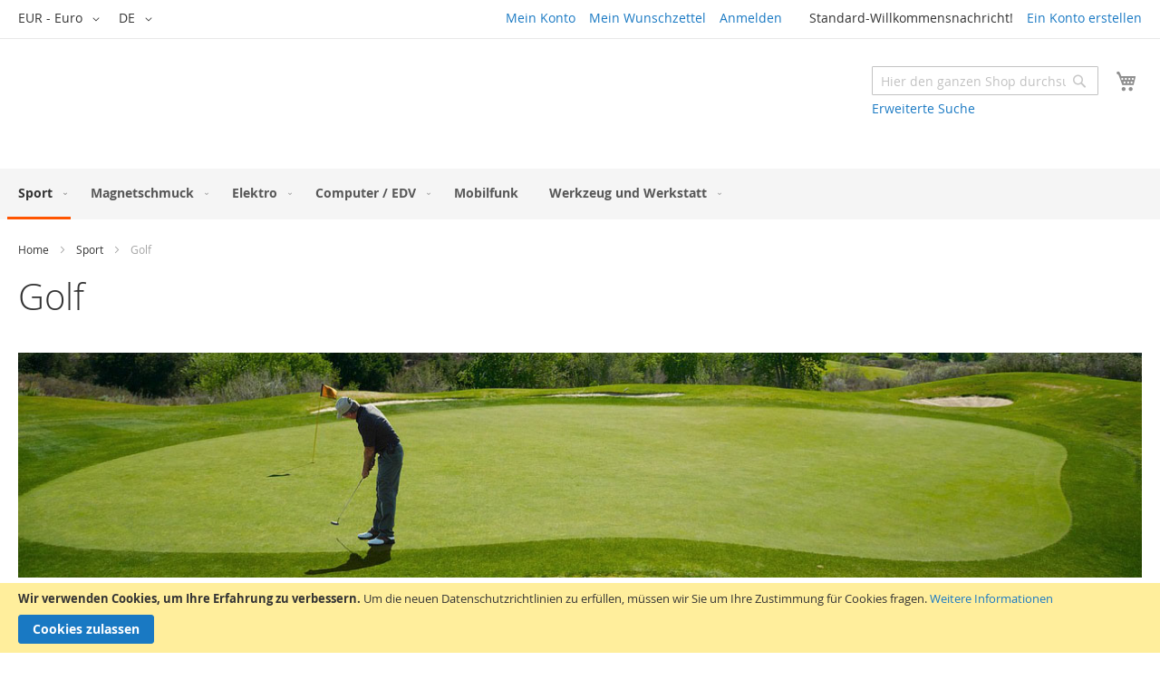

--- FILE ---
content_type: text/html; charset=UTF-8
request_url: https://www.xail.net/de/sport/golf.html?price=20-30%2C-100
body_size: 9935
content:
<!doctype html>
<html lang="de">
    <head >
        <script>
    var BASE_URL = 'https://www.xail.net/de/';
    var require = {
        "baseUrl": "https://www.xail.net/pub/static/version1651071906/frontend/RHD/xail/de_DE"
    };
</script>
        <meta charset="utf-8"/>
<meta name="robots" content="INDEX,FOLLOW"/>
<meta name="title" content="Golf - Sport"/>
<meta name="viewport" content="width=device-width, initial-scale=1"/>
<meta name="format-detection" content="telephone=no"/>
<title>Golf - Sport</title>
<link  rel="stylesheet" type="text/css"  media="all" href="https://www.xail.net/pub/static/version1651071906/frontend/RHD/xail/de_DE/mage/calendar.css" />
<link  rel="stylesheet" type="text/css"  media="all" href="https://www.xail.net/pub/static/version1651071906/frontend/RHD/xail/de_DE/css/styles-m.css" />
<link  rel="stylesheet" type="text/css"  media="screen and (min-width: 768px)" href="https://www.xail.net/pub/static/version1651071906/frontend/RHD/xail/de_DE/css/styles-l.css" />
<link  rel="stylesheet" type="text/css"  media="print" href="https://www.xail.net/pub/static/version1651071906/frontend/RHD/xail/de_DE/css/print.css" />
<link  rel="icon" type="image/x-icon" href="https://www.xail.net/pub/static/version1651071906/frontend/RHD/xail/de_DE/Magento_Theme/favicon.ico" />
<link  rel="shortcut icon" type="image/x-icon" href="https://www.xail.net/pub/static/version1651071906/frontend/RHD/xail/de_DE/Magento_Theme/favicon.ico" />
<script  type="text/javascript"  src="https://www.xail.net/pub/static/version1651071906/frontend/RHD/xail/de_DE/requirejs/require.js"></script>
<script  type="text/javascript"  src="https://www.xail.net/pub/static/version1651071906/frontend/RHD/xail/de_DE/mage/requirejs/mixins.js"></script>
<script  type="text/javascript"  src="https://www.xail.net/pub/static/version1651071906/frontend/RHD/xail/de_DE/requirejs-config.js"></script>
<script  type="text/javascript"  src="https://www.xail.net/pub/static/version1651071906/frontend/RHD/xail/de_DE/mage/polyfill.js"></script>
            </head>
    <body data-container="body" data-mage-init='{"loaderAjax": {}, "loader": { "icon": "https://www.xail.net/pub/static/version1651071906/frontend/RHD/xail/de_DE/images/loader-2.gif"}}' class="page-with-filter page-products categorypath-sport-golf category-golf catalog-category-view page-layout-2columns-left">
            <script>
        require.config({
            deps: [
                'jquery',
                'mage/translate',
                'jquery/jquery-storageapi'
            ],
            callback: function ($) {
                'use strict';

                var dependencies = [],
                    versionObj;

                $.initNamespaceStorage('mage-translation-storage');
                $.initNamespaceStorage('mage-translation-file-version');
                versionObj = $.localStorage.get('mage-translation-file-version');

                
                if (versionObj.version !== '6d85d10774ec267ea9a737a5b16f05a611b9a97f') {
                    dependencies.push(
                        'text!js-translation.json'
                    );

                }

                require.config({
                    deps: dependencies,
                    callback: function (string) {
                        if (typeof string === 'string') {
                            $.mage.translate.add(JSON.parse(string));
                            $.localStorage.set('mage-translation-storage', string);
                            $.localStorage.set(
                                'mage-translation-file-version',
                                {
                                    version: '6d85d10774ec267ea9a737a5b16f05a611b9a97f'
                                }
                            );
                        } else {
                            $.mage.translate.add($.localStorage.get('mage-translation-storage'));
                        }
                    }
                });
            }
        });
    </script>

<script type="text/x-magento-init">
    {
        "*": {
            "mage/cookies": {
                "expires": null,
                "path": "/",
                "domain": ".www.xail.net",
                "secure": false,
                "lifetime": "3600"
            }
        }
    }
</script>
    <noscript>
        <div class="message global noscript">
            <div class="content">
                <p>
                    <strong>JavaScript scheint in Ihrem Browser deaktiviert zu sein.</strong>
                    <span>Um unsere Website in bester Weise zu erfahren, aktivieren Sie Javascript in Ihrem Browser.</span>
                </p>
            </div>
        </div>
    </noscript>

<script>
    require.config({
        map: {
            '*': {
                wysiwygAdapter: 'mage/adminhtml/wysiwyg/tiny_mce/tinymce4Adapter'
            }
        }
    });
</script>
    <div role="alertdialog"
         tabindex="-1"
         class="message global cookie"
         id="notice-cookie-block"
         style="display: none;">
        <div role="document" class="content" tabindex="0">
            <p>
                <strong>Wir verwenden Cookies, um Ihre Erfahrung zu verbessern.</strong>
                <span>Um die neuen Datenschutzrichtlinien zu erfüllen, müssen wir Sie um Ihre Zustimmung für Cookies fragen.</span>
                <a href="https://www.xail.net/de/privacy-policy-cookie-restriction-mode/">Weitere Informationen</a>            </p>
            <div class="actions">
                <button id="btn-cookie-allow" class="action allow primary">
                    <span>Cookies zulassen</span>
                </button>
            </div>
        </div>
    </div>
    <script type="text/x-magento-init">
        {
            "#notice-cookie-block": {
                "cookieNotices": {
                    "cookieAllowButtonSelector": "#btn-cookie-allow",
                    "cookieName": "user_allowed_save_cookie",
                    "cookieValue": {"1":1},
                    "cookieLifetime": 31536000,
                    "noCookiesUrl": "https\u003A\u002F\u002Fwww.xail.net\u002Fde\u002Fcookie\u002Findex\u002FnoCookies\u002F"
                }
            }
        }
    </script>
<div style="display: none;" id="paypal-express-in-context-checkout-main"></div>
<script type="text/x-magento-init">
    {"*":{"Magento_Paypal\/js\/in-context\/express-checkout":{"id":"paypal-express-in-context-checkout-main","path":"https:\/\/www.xail.net\/de\/paypal\/express\/gettoken\/","merchantId":"DETJM95UZSDQ4","button":true,"clientConfig":{"locale":"de_DE","environment":"production","button":["paypal-express-in-context-checkout-main"]}}}}</script>
<div class="page-wrapper"><header class="page-header"><div class="panel wrapper"><div class="panel header"><ul class="header links"><li><a href="https://www.xail.net/de/customer/account/" >Mein Konto</a></li><li class="link wishlist" data-bind="scope: 'wishlist'">
    <a href="https://www.xail.net/de/wishlist/">Mein Wunschzettel        <!-- ko if: wishlist().counter -->
        <span data-bind="text: wishlist().counter" class="counter qty"></span>
        <!-- /ko -->
    </a>
</li>
<script type="text/x-magento-init">
    {
        "*": {
            "Magento_Ui/js/core/app": {
                "components": {
                    "wishlist": {
                        "component": "Magento_Wishlist/js/view/wishlist"
                    }
                }
            }
        }
    }

</script>
<li class="authorization-link" data-label="oder">
    <a href="https://www.xail.net/de/customer/account/login/referer/aHR0cHM6Ly93d3cueGFpbC5uZXQvZGUvc3BvcnQvZ29sZi5odG1sP3ByaWNlPTIwLTMwJTJDLTEwMA%2C%2C/">
        Anmelden    </a>
</li>
<li class="item link compare" data-bind="scope: 'compareProducts'" data-role="compare-products-link">
    <a class="action compare no-display" title="Produkte vergleichen"
       data-bind="attr: {'href': compareProducts().listUrl}, css: {'no-display': !compareProducts().count}"
    >
        Produkte vergleichen        <span class="counter qty" data-bind="text: compareProducts().countCaption"></span>
    </a>
</li>
<script type="text/x-magento-init">
{"[data-role=compare-products-link]": {"Magento_Ui/js/core/app": {"components":{"compareProducts":{"component":"Magento_Catalog\/js\/view\/compare-products"}}}}}
</script>
        <li class="greet welcome" data-bind="scope: 'customer'">
            <!-- ko if: customer().fullname  -->
            <span class="logged-in" data-bind="text: new String('Willkommen, %1!').replace('%1', customer().fullname)">
            </span>
            <!-- /ko -->
            <!-- ko ifnot: customer().fullname  -->
            <span class="not-logged-in" data-bind='html:"Standard-Willkommensnachricht!"'></span>
                        <!-- /ko -->
        </li>
        <script type="text/x-magento-init">
        {
            "*": {
                "Magento_Ui/js/core/app": {
                    "components": {
                        "customer": {
                            "component": "Magento_Customer/js/view/customer"
                        }
                    }
                }
            }
        }
        </script>
    <li><a href="https://www.xail.net/de/customer/account/create/" >Ein Konto erstellen</a></li></ul><a class="action skip contentarea" href="#contentarea"><span>Direkt zum Inhalt</span></a>
<div class="switcher currency switcher-currency" id="switcher-currency">
    <strong class="label switcher-label"><span>Währung</span></strong>
    <div class="actions dropdown options switcher-options">
        <div class="action toggle switcher-trigger"
             id="switcher-currency-trigger"
             data-mage-init='{"dropdown":{}}'
             data-toggle="dropdown"
             data-trigger-keypress-button="true">
            <strong class="language-EUR">
                <span>EUR - Euro</span>
            </strong>
        </div>
        <ul class="dropdown switcher-dropdown" data-target="dropdown">
                                                <li class="currency-GBP switcher-option">
                        <a href="#" data-post='{"action":"https:\/\/www.xail.net\/de\/directory\/currency\/switch\/","data":{"currency":"GBP","uenc":"aHR0cHM6Ly93d3cueGFpbC5uZXQvZGUvc3BvcnQvZ29sZi5odG1sP3ByaWNlPTIwLTMwJTJDLTEwMA,,"}}'>GBP - Britisches Pfund</a>
                    </li>
                                                                </ul>
    </div>
</div>
<div class="switcher language switcher-language" data-ui-id="language-switcher" id="switcher-language">
    <strong class="label switcher-label"><span>Sprache</span></strong>
    <div class="actions dropdown options switcher-options">
        <div class="action toggle switcher-trigger"
             id="switcher-language-trigger"
             data-mage-init='{"dropdown":{}}'
             data-toggle="dropdown"
             data-trigger-keypress-button="true">
            <strong class="view-de">
                <span>DE</span>
            </strong>
        </div>
        <ul class="dropdown switcher-dropdown"
            data-target="dropdown">
                                                                            <li class="view-en switcher-option">
                        <a href="https://www.xail.net/de/stores/store/redirect/___store/en/___from_store/de/uenc/aHR0cHM6Ly93d3cueGFpbC5uZXQvZW4vc3BvcnQvZ29sZi5odG1sP3ByaWNlPTIwLTMwJTJDLTEwMA%2C%2C/">
                            EN                        </a>
                    </li>
                                    </ul>
    </div>
</div>
</div></div><div class="header content"><span data-action="toggle-nav" class="action nav-toggle"><span>Navigation umschalten</span></span>
<a
    class="logo"
    href="https://www.xail.net/de/"
    title=""
    aria-label="store logo">
    <img src="https://www.xail.net/pub/static/version1651071906/frontend/RHD/xail/de_DE/images/logo.svg"
         title=""
         alt=""
         width="189"         height="64"    />
</a>

<div data-block="minicart" class="minicart-wrapper">
    <a class="action showcart" href="https://www.xail.net/de/checkout/cart/"
       data-bind="scope: 'minicart_content'">
        <span class="text">Mein Warenkorb</span>
        <span class="counter qty empty"
              data-bind="css: { empty: !!getCartParam('summary_count') == false }, blockLoader: isLoading">
            <span class="counter-number"><!-- ko text: getCartParam('summary_count') --><!-- /ko --></span>
            <span class="counter-label">
            <!-- ko if: getCartParam('summary_count') -->
                <!-- ko text: getCartParam('summary_count') --><!-- /ko -->
                <!-- ko i18n: 'items' --><!-- /ko -->
            <!-- /ko -->
            </span>
        </span>
    </a>
            <div class="block block-minicart"
             data-role="dropdownDialog"
             data-mage-init='{"dropdownDialog":{
                "appendTo":"[data-block=minicart]",
                "triggerTarget":".showcart",
                "timeout": "2000",
                "closeOnMouseLeave": false,
                "closeOnEscape": true,
                "triggerClass":"active",
                "parentClass":"active",
                "buttons":[]}}'>
            <div id="minicart-content-wrapper" data-bind="scope: 'minicart_content'">
                <!-- ko template: getTemplate() --><!-- /ko -->
            </div>
                    </div>
        <script>
        window.checkout = {"shoppingCartUrl":"https:\/\/www.xail.net\/de\/checkout\/cart\/","checkoutUrl":"https:\/\/www.xail.net\/de\/checkout\/","updateItemQtyUrl":"https:\/\/www.xail.net\/de\/checkout\/sidebar\/updateItemQty\/","removeItemUrl":"https:\/\/www.xail.net\/de\/checkout\/sidebar\/removeItem\/","imageTemplate":"Magento_Catalog\/product\/image_with_borders","baseUrl":"https:\/\/www.xail.net\/de\/","minicartMaxItemsVisible":5,"websiteId":"1","maxItemsToDisplay":10,"storeId":"1","customerLoginUrl":"https:\/\/www.xail.net\/de\/customer\/account\/login\/referer\/aHR0cHM6Ly93d3cueGFpbC5uZXQvZGUvc3BvcnQvZ29sZi5odG1sP3ByaWNlPTIwLTMwJTJDLTEwMA%2C%2C\/","isRedirectRequired":false,"autocomplete":"off","captcha":{"user_login":{"isCaseSensitive":false,"imageHeight":50,"imageSrc":"","refreshUrl":"https:\/\/www.xail.net\/de\/captcha\/refresh\/","isRequired":false,"timestamp":1768967184}}};
    </script>
    <script type="text/x-magento-init">
    {
        "[data-block='minicart']": {
            "Magento_Ui/js/core/app": {"components":{"minicart_content":{"children":{"subtotal.container":{"children":{"subtotal":{"children":{"subtotal.totals":{"config":{"display_cart_subtotal_incl_tax":1,"display_cart_subtotal_excl_tax":0,"template":"Magento_Tax\/checkout\/minicart\/subtotal\/totals"},"children":{"subtotal.totals.msrp":{"component":"Magento_Msrp\/js\/view\/checkout\/minicart\/subtotal\/totals","config":{"displayArea":"minicart-subtotal-hidden","template":"Magento_Msrp\/checkout\/minicart\/subtotal\/totals"}}},"component":"Magento_Tax\/js\/view\/checkout\/minicart\/subtotal\/totals"}},"component":"uiComponent","config":{"template":"Magento_Checkout\/minicart\/subtotal"}}},"component":"uiComponent","config":{"displayArea":"subtotalContainer"}},"item.renderer":{"component":"uiComponent","config":{"displayArea":"defaultRenderer","template":"Magento_Checkout\/minicart\/item\/default"},"children":{"item.image":{"component":"Magento_Catalog\/js\/view\/image","config":{"template":"Magento_Catalog\/product\/image","displayArea":"itemImage"}},"checkout.cart.item.price.sidebar":{"component":"uiComponent","config":{"template":"Magento_Checkout\/minicart\/item\/price","displayArea":"priceSidebar"}}}},"extra_info":{"component":"uiComponent","config":{"displayArea":"extraInfo"}},"promotion":{"component":"uiComponent","config":{"displayArea":"promotion"}}},"config":{"itemRenderer":{"default":"defaultRenderer","simple":"defaultRenderer","virtual":"defaultRenderer"},"template":"Magento_Checkout\/minicart\/content"},"component":"Magento_Checkout\/js\/view\/minicart"}},"types":[]}        },
        "*": {
            "Magento_Ui/js/block-loader": "https://www.xail.net/pub/static/version1651071906/frontend/RHD/xail/de_DE/images/loader-1.gif"
        }
    }
    </script>
</div>


<div class="block block-search">
    <div class="block block-title"><strong>Suche</strong></div>
    <div class="block block-content">
        <form class="form minisearch" id="search_mini_form" action="https://www.xail.net/de/catalogsearch/result/" method="get">
            <div class="field search">
                <label class="label" for="search" data-role="minisearch-label">
                    <span>Suche</span>
                </label>
                <div class="control">
                    <input id="search"
                           data-mage-init='{"quickSearch":{
                                "formSelector":"#search_mini_form",
                                "url":"https://www.xail.net/de/search/ajax/suggest/",
                                "destinationSelector":"#search_autocomplete"}
                           }'
                           type="text"
                           name="q"
                           value=""
                           placeholder="Hier den ganzen Shop durchsuchen..."
                           class="input-text"
                           maxlength="128"
                           role="combobox"
                           aria-haspopup="false"
                           aria-autocomplete="both"
                           autocomplete="off"/>
                    <div id="search_autocomplete" class="search-autocomplete"></div>
                    <div class="nested">
    <a class="action advanced" href="https://www.xail.net/de/catalogsearch/advanced/" data-action="advanced-search">
        Erweiterte Suche    </a>
</div>
                </div>
            </div>
            <div class="actions">
                <button type="submit"
                    title="Suche"
                    class="action search"
                    aria-label="Search"
                >
                    <span>Suche</span>
                </button>
            </div>
        </form>
    </div>
</div>
</div></header>    <div class="sections nav-sections">
                <div class="section-items nav-sections-items" data-mage-init='{"tabs":{"openedState":"active"}}'>
                                            <div class="section-item-title nav-sections-item-title" data-role="collapsible">
                    <a class="nav-sections-item-switch" data-toggle="switch" href="#store.menu">Menü</a>
                </div>
                <div class="section-item-content nav-sections-item-content" id="store.menu" data-role="content">
<nav class="navigation" data-action="navigation">
    <ul data-mage-init='{"menu":{"responsive":true, "expanded":true, "position":{"my":"left top","at":"left bottom"}}}'>
        <li  class="level0 nav-1 category-item first level-top parent"><a href="https://www.xail.net/de/sport.html"  class="level-top" ><span>Sport</span></a><ul class="level0 submenu"><li  class="level1 nav-1-1 category-item first last parent"><a href="https://www.xail.net/de/sport/golf.html" ><span>Golf</span></a><ul class="level1 submenu"><li  class="level2 nav-1-1-1 category-item first last"><a href="https://www.xail.net/de/sport/golf/accessoires.html" ><span>Accessoires</span></a></li></ul></li></ul></li><li  class="level0 nav-2 category-item level-top parent"><a href="https://www.xail.net/de/schmuck.html"  class="level-top" ><span>Magnetschmuck</span></a><ul class="level0 submenu"><li  class="level1 nav-2-1 category-item first"><a href="https://www.xail.net/de/schmuck/sabona-of-london.html" ><span>Sabona of London</span></a></li><li  class="level1 nav-2-2 category-item"><a href="https://www.xail.net/de/schmuck/lunavit.html" ><span>Lunavit</span></a></li><li  class="level1 nav-2-3 category-item"><a href="https://www.xail.net/de/schmuck/sqbra.html" ><span>SQBRA</span></a></li><li  class="level1 nav-2-4 category-item"><a href="https://www.xail.net/de/schmuck/hip-titan.html" ><span>Hip Titan</span></a></li><li  class="level1 nav-2-5 category-item last"><a href="https://www.xail.net/de/schmuck/wellness-accessoires.html" ><span>Wellness Accessoires</span></a></li></ul></li><li  class="level0 nav-3 category-item level-top parent"><a href="https://www.xail.net/de/elektronik.html"  class="level-top" ><span>Elektro</span></a><ul class="level0 submenu"><li  class="level1 nav-3-1 category-item first"><a href="https://www.xail.net/de/elektronik/handy-zubehor.html" ><span>LED Farbwechsellampe</span></a></li><li  class="level1 nav-3-2 category-item"><a href="https://www.xail.net/de/elektronik/schalter.html" ><span>Schalter</span></a></li><li  class="level1 nav-3-3 category-item"><a href="https://www.xail.net/de/elektronik/bewegungsmelder-licht.html" ><span>Bewegungsmelder / Licht</span></a></li><li  class="level1 nav-3-4 category-item last"><a href="https://www.xail.net/de/elektronik/muckenfalle.html" ><span>Mückenfalle</span></a></li></ul></li><li  class="level0 nav-4 category-item level-top parent"><a href="https://www.xail.net/de/sonstiges.html"  class="level-top" ><span>Computer / EDV</span></a><ul class="level0 submenu"><li  class="level1 nav-4-1 category-item first parent"><a href="https://www.xail.net/de/sonstiges/drucker.html" ><span>Drucker</span></a><ul class="level1 submenu"><li  class="level2 nav-4-1-1 category-item first last"><a href="https://www.xail.net/de/sonstiges/drucker/toner.html" ><span>Toner</span></a></li></ul></li><li  class="level1 nav-4-2 category-item last"><a href="https://www.xail.net/de/sonstiges/multimedia.html" ><span>Multimedia</span></a></li></ul></li><li  class="level0 nav-5 category-item level-top"><a href="https://www.xail.net/de/mobilfunk.html"  class="level-top" ><span>Mobilfunk</span></a></li><li  class="level0 nav-6 category-item last level-top parent"><a href="https://www.xail.net/de/werkzeug-und-werkstatt.html"  class="level-top" ><span>Werkzeug und Werkstatt</span></a><ul class="level0 submenu"><li  class="level1 nav-6-1 category-item first last parent"><a href="https://www.xail.net/de/werkzeug-und-werkstatt/werkzeug.html" ><span>Werkzeug</span></a><ul class="level1 submenu"><li  class="level2 nav-6-1-1 category-item first last"><a href="https://www.xail.net/de/werkzeug-und-werkstatt/werkzeug/schraubendreher.html" ><span>Schraubendreher</span></a></li></ul></li></ul></li>            </ul>
</nav>
</div>
                                            <div class="section-item-title nav-sections-item-title" data-role="collapsible">
                    <a class="nav-sections-item-switch" data-toggle="switch" href="#store.links">Konto</a>
                </div>
                <div class="section-item-content nav-sections-item-content" id="store.links" data-role="content"><!-- Account links --></div>
                                            <div class="section-item-title nav-sections-item-title" data-role="collapsible">
                    <a class="nav-sections-item-switch" data-toggle="switch" href="#store.settings">Einstellungen</a>
                </div>
                <div class="section-item-content nav-sections-item-content" id="store.settings" data-role="content"><div class="switcher language switcher-language" data-ui-id="language-switcher" id="switcher-language-nav">
    <strong class="label switcher-label"><span>Sprache</span></strong>
    <div class="actions dropdown options switcher-options">
        <div class="action toggle switcher-trigger"
             id="switcher-language-trigger-nav"
             data-mage-init='{"dropdown":{}}'
             data-toggle="dropdown"
             data-trigger-keypress-button="true">
            <strong class="view-de">
                <span>DE</span>
            </strong>
        </div>
        <ul class="dropdown switcher-dropdown"
            data-target="dropdown">
                                                                            <li class="view-en switcher-option">
                        <a href="https://www.xail.net/de/stores/store/redirect/___store/en/___from_store/de/uenc/aHR0cHM6Ly93d3cueGFpbC5uZXQvZW4vc3BvcnQvZ29sZi5odG1sP3ByaWNlPTIwLTMwJTJDLTEwMA%2C%2C/">
                            EN                        </a>
                    </li>
                                    </ul>
    </div>
</div>
<div class="switcher currency switcher-currency" id="switcher-currency-nav">
    <strong class="label switcher-label"><span>Währung</span></strong>
    <div class="actions dropdown options switcher-options">
        <div class="action toggle switcher-trigger"
             id="switcher-currency-trigger-nav"
             data-mage-init='{"dropdown":{}}'
             data-toggle="dropdown"
             data-trigger-keypress-button="true">
            <strong class="language-EUR">
                <span>EUR - Euro</span>
            </strong>
        </div>
        <ul class="dropdown switcher-dropdown" data-target="dropdown">
                                                <li class="currency-GBP switcher-option">
                        <a href="#" data-post='{"action":"https:\/\/www.xail.net\/de\/directory\/currency\/switch\/","data":{"currency":"GBP","uenc":"aHR0cHM6Ly93d3cueGFpbC5uZXQvZGUvc3BvcnQvZ29sZi5odG1sP3ByaWNlPTIwLTMwJTJDLTEwMA,,"}}'>GBP - Britisches Pfund</a>
                    </li>
                                                                </ul>
    </div>
</div>
</div>
                    </div>
    </div>
<div class="breadcrumbs">
    <ul class="items">
                    <li class="item home">
                            <a href="https://www.xail.net/de/" title="Zur Homepage">Home</a>
                        </li>
                    <li class="item category3">
                            <a href="https://www.xail.net/de/sport.html" title="">Sport</a>
                        </li>
                    <li class="item category4">
                            <strong>Golf</strong>
                        </li>
            </ul>
</div>
<main id="maincontent" class="page-main"><a id="contentarea" tabindex="-1"></a>
<div class="page-title-wrapper">
    <h1 class="page-title"
         id="page-title-heading"                     aria-labelledby="page-title-heading toolbar-amount"
        >
        <span class="base" data-ui-id="page-title-wrapper" >Golf</span>    </h1>
    </div>
<div class="page messages"><div data-placeholder="messages"></div>
<div data-bind="scope: 'messages'">
    <!-- ko if: cookieMessages && cookieMessages.length > 0 -->
    <div role="alert" data-bind="foreach: { data: cookieMessages, as: 'message' }" class="messages">
        <div data-bind="attr: {
            class: 'message-' + message.type + ' ' + message.type + ' message',
            'data-ui-id': 'message-' + message.type
        }">
            <div data-bind="html: message.text"></div>
        </div>
    </div>
    <!-- /ko -->
    <!-- ko if: messages().messages && messages().messages.length > 0 -->
    <div role="alert" data-bind="foreach: { data: messages().messages, as: 'message' }" class="messages">
        <div data-bind="attr: {
            class: 'message-' + message.type + ' ' + message.type + ' message',
            'data-ui-id': 'message-' + message.type
        }">
            <div data-bind="html: message.text"></div>
        </div>
    </div>
    <!-- /ko -->
</div>
<script type="text/x-magento-init">
    {
        "*": {
            "Magento_Ui/js/core/app": {
                "components": {
                        "messages": {
                            "component": "Magento_Theme/js/view/messages"
                        }
                    }
                }
            }
    }
</script>
</div><div class="category-view"><div class="category-image"><img src="https://www.xail.net/pub/media/catalog/category/golf_Golftraining_Golf_Handschuh_Glove.jpg" alt="Golf" title="Golf" class="image" /></div></div><div class="columns"><div class="column main"><input name="form_key" type="hidden" value="nBXYYq3o5DDMrwvh" /><div id="authenticationPopup" data-bind="scope:'authenticationPopup'" style="display: none;">
    <script>
        window.authenticationPopup = {"autocomplete":"off","customerRegisterUrl":"https:\/\/www.xail.net\/de\/customer\/account\/create\/","customerForgotPasswordUrl":"https:\/\/www.xail.net\/de\/customer\/account\/forgotpassword\/","baseUrl":"https:\/\/www.xail.net\/de\/"};
    </script>
    <!-- ko template: getTemplate() --><!-- /ko -->
    <script type="text/x-magento-init">
        {
            "#authenticationPopup": {
                "Magento_Ui/js/core/app": {"components":{"authenticationPopup":{"component":"Magento_Customer\/js\/view\/authentication-popup","children":{"messages":{"component":"Magento_Ui\/js\/view\/messages","displayArea":"messages"},"captcha":{"component":"Magento_Captcha\/js\/view\/checkout\/loginCaptcha","displayArea":"additional-login-form-fields","formId":"user_login","configSource":"checkout"},"amazon-button":{"component":"Amazon_Login\/js\/view\/login-button-wrapper","sortOrder":"0","displayArea":"additional-login-form-fields","config":{"tooltip":"Verwenden Sie Ihre Amazon-Anmeldedaten, um sich sicher bei unserer Website anzumelden."}}}}}}            },
            "*": {
                "Magento_Ui/js/block-loader": "https\u003A\u002F\u002Fwww.xail.net\u002Fpub\u002Fstatic\u002Fversion1651071906\u002Ffrontend\u002FRHD\u002Fxail\u002Fde_DE\u002Fimages\u002Floader\u002D1.gif"
            }
        }
    </script>
</div>
<script type="text/x-magento-init">
{"*":{"Magento_Customer\/js\/section-config":{"sections":{"stores\/store\/switch":"*","directory\/currency\/switch":"*","*":["messages"],"customer\/account\/logout":["recently_viewed_product","recently_compared_product"],"customer\/account\/loginpost":"*","customer\/account\/createpost":"*","customer\/account\/editpost":"*","customer\/ajax\/login":["checkout-data","cart","captcha"],"catalog\/product_compare\/add":["compare-products"],"catalog\/product_compare\/remove":["compare-products"],"catalog\/product_compare\/clear":["compare-products"],"sales\/guest\/reorder":["cart"],"sales\/order\/reorder":["cart"],"checkout\/cart\/add":["cart"],"checkout\/cart\/delete":["cart"],"checkout\/cart\/updatepost":["cart"],"checkout\/cart\/updateitemoptions":["cart"],"checkout\/cart\/couponpost":["cart"],"checkout\/cart\/estimatepost":["cart"],"checkout\/cart\/estimateupdatepost":["cart"],"checkout\/onepage\/saveorder":["cart","checkout-data","last-ordered-items","checkout-fields"],"checkout\/sidebar\/removeitem":["cart"],"checkout\/sidebar\/updateitemqty":["cart"],"rest\/*\/v1\/carts\/*\/payment-information":["cart","checkout-data","last-ordered-items","instant-purchase"],"rest\/*\/v1\/guest-carts\/*\/payment-information":["cart"],"rest\/*\/v1\/guest-carts\/*\/selected-payment-method":["cart","checkout-data"],"rest\/*\/v1\/carts\/*\/selected-payment-method":["cart","checkout-data","instant-purchase"],"authorizenet\/directpost_payment\/place":["cart","checkout-data"],"customer\/address\/*":["instant-purchase"],"customer\/account\/*":["instant-purchase"],"vault\/cards\/deleteaction":["instant-purchase"],"multishipping\/checkout\/overviewpost":["cart"],"paypal\/express\/placeorder":["cart","checkout-data"],"paypal\/payflowexpress\/placeorder":["cart","checkout-data"],"paypal\/express\/onauthorization":["cart","checkout-data"],"persistent\/index\/unsetcookie":["persistent"],"review\/product\/post":["review"],"braintree\/paypal\/placeorder":["cart","checkout-data"],"wishlist\/index\/add":["wishlist"],"wishlist\/index\/remove":["wishlist"],"wishlist\/index\/updateitemoptions":["wishlist"],"wishlist\/index\/update":["wishlist"],"wishlist\/index\/cart":["wishlist","cart"],"wishlist\/index\/fromcart":["wishlist","cart"],"wishlist\/index\/allcart":["wishlist","cart"],"wishlist\/shared\/allcart":["wishlist","cart"],"wishlist\/shared\/cart":["cart"],"rest\/*\/v1\/*\/*\/dhl-services\/save-services":["cart"]},"clientSideSections":["checkout-data","cart-data"],"baseUrls":["https:\/\/www.xail.net\/de\/","http:\/\/www.xail.net\/de\/"]}}}</script>
<script type="text/x-magento-init">
{"*":{"Magento_Customer\/js\/customer-data":{"sectionLoadUrl":"https:\/\/www.xail.net\/de\/customer\/section\/load\/","expirableSectionLifetime":60,"expirableSectionNames":["cart","persistent"],"cookieLifeTime":"3600","updateSessionUrl":"https:\/\/www.xail.net\/de\/customer\/account\/updateSession\/"}}}</script>
<script type="text/x-magento-init">
{"*":{"Magento_Customer\/js\/invalidation-processor":{"invalidationRules":{"website-rule":{"Magento_Customer\/js\/invalidation-rules\/website-rule":{"scopeConfig":{"websiteId":1}}}}}}}</script>
<script type="text/x-magento-init">
    {
        "body": {
            "pageCache": {"url":"https:\/\/www.xail.net\/de\/page_cache\/block\/render\/id\/4\/?price=20-30%2C-100","handles":["default","catalog_category_view","catalog_category_view_type_layered","catalog_category_view_id_4"],"originalRequest":{"route":"catalog","controller":"category","action":"view","uri":"\/de\/sport\/golf.html?price=20-30%2C-100"},"versionCookieName":"private_content_version"}        }
    }
</script>

        <div class="message info empty"><div>Wir können keine Produkte entsprechend dieser Auswahl finden</div></div>
<script type="text/x-magento-init">
    {
        "body": {
            "requireCookie": {"noCookieUrl":"https:\/\/www.xail.net\/de\/cookie\/index\/noCookies\/","triggers":[".action.towishlist"]}        }
    }
</script>
</div><div class="sidebar sidebar-main">
    <div class="block filter">
        <div class="block-title filter-title">
            <strong>Einkaufen nach</strong>
        </div>

        <div class="block-content filter-content">
            <div class="filter-current">
    <strong class="block-subtitle filter-current-subtitle"
            role="heading"
            aria-level="2"
            data-count="1">Einkaufen nach</strong>
    <ol class="items">
                    <li class="item">
                <span class="filter-label">Preis</span>
                <span class="filter-value">20,00 € - 29,99 €</span>
                                    <a class="action remove" href="https://www.xail.net/de/sport/golf.html"
                       title="Entfernen Preis 20,00 € - 29,99 €">
                        <span>Diesen Artikel entfernen</span>
                    </a>
                            </li>
            </ol>
</div>

                            <div class="block-actions filter-actions">
                    <a href="https://www.xail.net/de/sport/golf.html" class="action clear filter-clear"><span>Alles löschen</span></a>
                </div>
                                                                        <strong role="heading" aria-level="2" class="block-subtitle filter-subtitle">Einkaufsoptionen</strong>
                    <dl class="filter-options" id="narrow-by-list">
                                                                                                                                                                                                                            </dl>
                    </div>
    </div>
</div><div class="sidebar sidebar-additional"><div class="block block-compare" data-bind="scope: 'compareProducts'" data-role="compare-products-sidebar">
    <div class="block-title">
        <strong id="block-compare-heading" role="heading" aria-level="2">Produkte vergleichen</strong>
        <span class="counter qty no-display" data-bind="text: compareProducts().countCaption, css: {'no-display': !compareProducts().count}"></span>
    </div>
    <!-- ko if: compareProducts().count -->
    <div class="block-content no-display" aria-labelledby="block-compare-heading" data-bind="css: {'no-display': !compareProducts().count}">
        <ol id="compare-items" class="product-items product-items-names" data-bind="foreach: compareProducts().items">
                <li class="product-item">
                    <input type="hidden" class="compare-item-id" data-bind="value: id"/>
                    <strong class="product-item-name">
                        <a data-bind="attr: {href: product_url}, html: name" class="product-item-link"></a>
                    </strong>
                    <a href="#" data-bind="attr: {'data-post': remove_url}" title="Diesen Artikel entfernen" class="action delete">
                        <span>Diesen Artikel entfernen</span>
                    </a>
                </li>
        </ol>
        <div class="actions-toolbar">
            <div class="primary">
                <a data-bind="attr: {'href': compareProducts().listUrl}" class="action compare primary"><span>Vergleichen</span></a>
            </div>
            <div class="secondary">
                <a id="compare-clear-all" href="#" class="action clear" data-post="{&quot;action&quot;:&quot;https:\/\/www.xail.net\/de\/catalog\/product_compare\/clear\/&quot;,&quot;data&quot;:{&quot;uenc&quot;:&quot;&quot;,&quot;confirmation&quot;:true,&quot;confirmationMessage&quot;:&quot;Are you sure you want to remove all items from your Compare Products list?&quot;}}">
                    <span>Alles löschen</span>
                </a>
            </div>
        </div>
    </div>
    <!-- /ko -->
    <!-- ko ifnot: compareProducts().count -->
    <div class="empty">Sie haben keine Artikel in Ihrer Vergleichsliste</div>
    <!-- /ko -->
</div>
<script type="text/x-magento-init">
{"[data-role=compare-products-sidebar]": {"Magento_Ui/js/core/app": {"components":{"compareProducts":{"component":"Magento_Catalog\/js\/view\/compare-products"}}}}}
</script>
    <div class="block block-wishlist" data-bind="scope: 'wishlist'">
        <div class="block-title">
            <strong role="heading" aria-level="2">Mein Wunschzettel</strong>
            <!-- ko if: wishlist().counter -->
            <span data-bind="text: wishlist().counter" class="counter"></span>
            <!-- /ko -->
        </div>
        <div class="block-content">
            <strong class="subtitle">Zuletzt hinzugefügte Artikel</strong>
            <!-- ko if: wishlist().counter -->
                <ol class="product-items no-display" id="wishlist-sidebar" data-bind="foreach: wishlist().items, css: {'no-display': null}">
                    <li class="product-item">
                        <div class="product-item-info">
                            <a class="product-item-photo" data-bind="attr: { href: product_url, title: product_name }">
                                <!-- ko template: {name: $data.image.template, data: $data.image} --><!-- /ko -->
                            </a>
                            <div class="product-item-details">
                                <strong class="product-item-name">
                                    <a data-bind="attr: { href: product_url }" class="product-item-link">
                                        <span data-bind="html: product_name"></span>
                                    </a>
                                </strong>
                                <div data-bind="html: product_price"></div>
                                <div class="product-item-actions">
                                    <!-- ko if: product_is_saleable_and_visible -->
                                    <div class="actions-primary">
                                        <!-- ko if: product_has_required_options -->
                                        <a href="#" data-bind="attr: {'data-post': add_to_cart_params}" class="action tocart primary"><span>In den Warenkorb</span></a>
                                        <!-- /ko -->
                                        <!-- ko ifnot: product_has_required_options -->
                                            <button type="button" class="action tocart primary" data-bind="attr: {'data-post': add_to_cart_params}"><span>In den Warenkorb</span></button>
                                        <!-- /ko -->
                                    </div>
                                    <!-- /ko -->
                                    <div class="actions-secondary">
                                        <a href="#"  data-bind="attr: {'data-post': delete_item_params}"
                                           title="Diesen&#x20;Artikel&#x20;entfernen"
                                           class="btn-remove action delete">
                                            <span>Diesen Artikel entfernen</span>
                                        </a>
                                    </div>
                                </div>
                            </div>
                        </div>
                    </li>
                </ol>
                <div class="actions-toolbar no-display" data-bind="css: {'no-display': null}">
                    <div class="primary">
                        <a class="action details"
                           href="https://www.xail.net/de/wishlist/"
                           title="Zum&#x20;Wunschzettel&#x20;gehen"><span>Zum Wunschzettel gehen</span></a>
                    </div>
                </div>
            <!-- /ko -->
            <!-- ko ifnot: wishlist().counter -->
                <div class="empty">Sie haben keine Artikel auf Ihrem Wunschzettel.</div>
            <!-- /ko -->
        </div>
    </div>
<script type="text/x-magento-init">
    {
        "*": {
            "Magento_Ui/js/core/app": {
                "components": {
                    "wishlist": {
                        "component": "Magento_Wishlist/js/view/wishlist"
                    }
                }
            }
        }
    }
</script>

<div class="block paypal acceptance">
    <div class="block-content">
        <a href="#" title="Weitere Optionen"
           onclick="javascript:window.open(
               'https://www.paypal.com/de/cgi-bin/webscr?cmd=xpt/Marketing/popup/OLCWhatIsPayPal-outside',
               'paypal',
               'width=600,height=350,left=0,top=0,location=no,status=yes,scrollbars=yes,resizable=yes'
               ); return false;"
           class="action paypal additional">
            <img src="https://www.paypalobjects.com/de_DE/i/bnr/bnr_paymentsBy_150x60.gif"
                 alt="Weitere Optionen"
                 title="Weitere Optionen" />
        </a>
    </div>
</div>
</div></div></main><footer class="page-footer"><div class="footer content"><div class="block newsletter">
    <div class="title"><strong>Newsletter</strong></div>
    <div class="content">
        <form class="form subscribe"
            novalidate
            action="https://www.xail.net/de/newsletter/subscriber/new/"
            method="post"
            data-mage-init='{"validation": {"errorClass": "mage-error"}}'
            id="newsletter-validate-detail">
            <div class="field newsletter">
                <div class="control">
                    <label for="newsletter">
                        <span class="label">
                            Anmeldung zum Newsletter:                        </span>
                        <input name="email" type="email" id="newsletter"
                               placeholder="E-Mail-Adresse eingeben"
                               data-mage-init='{"mage/trim-input":{}}'
                               data-validate="{required:true, 'validate-email':true}"
                        />
                    </label>
                </div>
            </div>
            <div class="actions">
                <button class="action subscribe primary sr-only"
                        title="Abonnieren"
                        type="submit"
                        aria-label="Subscribe">
                    <span>Abonnieren</span>
                </button>
            </div>
        </form>
    </div>
</div>
<div class="links"><div class="widget block block-static-block">
    <ul class="footer links">
<li class="nav item"><a href="https://www.xail.net/de/agb/">AGB</a></li>
<li class="nav item"><a href="https://www.xail.net/de/versandkosten/">Versand und Zahlung</a></li>
<li class="nav item"><a href="https://www.xail.net/de/widerrufsbelehrung/">Widerruf</a></li>
<li class="nav item"><a href="https://www.xail.net/de/impressum/">Impressum</a></li>
</ul></div>
</div><ul class="footer links"><li class="nav item"><a href="https://www.xail.net/de/search/term/popular/">Suchbegriffe</a></li><li class="nav item"><a href="https://www.xail.net/de/privacy-policy-cookie-restriction-mode/">Datenschutz und Cookie-Richtlinien</a></li><li class="nav item"><a href="https://www.xail.net/de/sales/guest/form/">Bestellungen und Rücksendungen</a></li><li class="nav item"><a href="https://www.xail.net/de/contact/">Kontaktieren Sie uns</a></li><li class="nav item"><a href="https://www.xail.net/de/catalogsearch/advanced/" data-action="advanced-search">Erweiterte Suche</a></li></ul><small class="copyright">
    <span>Copyright © 2013-present Magento, Inc. All rights reserved.</span>
</small>
<small class="bugs">
    <span>Helfen Sie uns, Magento sauber zu halten</span>
    <a href="http://www.magentocommerce.com/bug-tracking"
       target="_blank" title="Melden Sie alle Bugs.">
        Melden Sie alle Bugs.    </a>
</small>
</div></footer><script type="text/x-magento-init">
        {
            "*": {
                "Magento_Ui/js/core/app": {
                    "components": {
                        "storage-manager": {
                            "component": "Magento_Catalog/js/storage-manager",
                            "appendTo": "",
                            "storagesConfiguration" :
                                         {"recently_viewed_product":{"requestConfig":{"syncUrl":"https:\/\/www.xail.net\/de\/catalog\/product\/frontend_action_synchronize\/"},"lifetime":"1000","allowToSendRequest":null},"recently_compared_product":{"requestConfig":{"syncUrl":"https:\/\/www.xail.net\/de\/catalog\/product\/frontend_action_synchronize\/"},"lifetime":"1000","allowToSendRequest":null},"product_data_storage":{"updateRequestConfig":{"url":"https:\/\/www.xail.net\/de\/rest\/de\/V1\/products-render-info"},"allowToSendRequest":null}}                        }
                    }
                }
            }
        }
</script>

</div>    </body>
</html>
